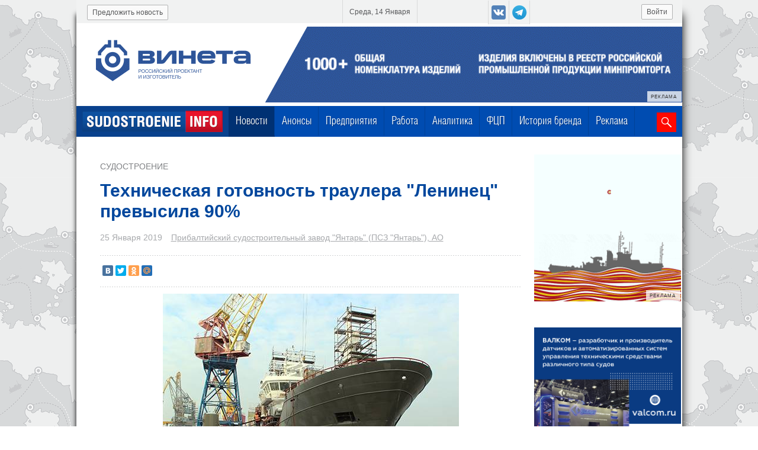

--- FILE ---
content_type: text/html; charset=UTF-8
request_url: https://sudostroenie.info/novosti/25643.html
body_size: 9210
content:

<!DOCTYPE html>
<html>
<head>
	<title>Техническая готовность траулера Ленинец превысила 90%</title>
	<meta name="description" lang="ru" content="Техническая готовность траулера Ленинец превысила 90%. ПСЗ Янтарь приступил к швартовным испытаниям судна." />
	<meta name="keywords" lang="ru" content="Техническая,готовность,траулера,Ленинец,превысила,90%.,ПСЗ,Янтарь,приступил,к,швартовным,испытаниям,судна." />
	<meta http-equiv="Content-Type" content="text/html; charset=utf-8">
	<meta name="viewport" content="width=device-width, initial-scale=1.0" />
	
<meta property="og:title" content="Техническая готовность траулера Ленинец превысила 90%" />
<meta property="og:image" content="https://sudostroenie.info/images/700__500_leninets_20190125_1.jpg"/>
<meta property="og:type" content="article" />
<meta property="og:url" content="https://sudostroenie.info/novosti/25643.html"/>
<meta property="og:site_name" content="https://sudostroenie.info/"/>
<meta property="og:description" content="Статья из раздела: Судостроение. ПСЗ Янтарь приступил к швартовным испытаниям судна."/>
<meta name="tweetmeme-title" content="Техническая готовность траулера Ленинец превысила 90%"/>
<link rel="image_src" href="https://sudostroenie.info/images/700__500_leninets_20190125_1.jpg"/>
<meta name="twitter:card" content="summary_large_image"/>
<meta name="twitter:domain" content="sudostroenie.info"/>
<meta name="twitter:url" content="https://sudostroenie.info/novosti/25643.html"/>
<meta name="twitter:title" content="Техническая готовность траулера Ленинец превысила 90%"/>
<meta name="twitter:description" content="Статья из раздела: Судостроение"/>
<meta name="twitter:image:src" content="https://sudostroenie.info/images/700__500_leninets_20190125_1.jpg"/>
<meta property="article:published_time" content="2019-01-25T11:03:00+03:00"/>
<meta property='article:tag' content='судостроение' /><meta property='article:tag' content='траулер' /><meta property='article:tag' content='ПСЗ Янтарь' /><meta property='article:tag' content='Ленинец' /><meta property='article:tag' content='SK-3101R' /><meta property='article:tag' content='швартовные испытания' /><meta property='article:tag' content='техническая готовность' />
	<link rel="canonical" href="https://sudostroenie.info/novosti/25643.html" />
	<link rel="shortcut icon" href="/favicon.ico" type="image/x-icon">
	<link rel="icon" href="/favicon.ico" type="image/x-icon">
	<link rel="alternate" media="only screen and (max-width: 640px)" href="https://sudostroenie.info/mobver/novosti/25643.html">
	<link href="/style.css?version=71" type="text/css" rel="stylesheet">
	<script src="https://code.jquery.com/jquery-1.8.3.min.js" type="text/javascript"></script>
	<script type="text/javascript" src="/js/jquery.form.validation.js"></script>
	<script type="text/javascript" src="https://cdnjs.cloudflare.com/ajax/libs/jquery.maskedinput/1.3.1/jquery.maskedinput.min.js"></script>
	<script src="https://code.jquery.com/ui/1.9.2/jquery-ui.min.js" type="text/javascript"></script>
	<link rel="stylesheet" href="/js/jquery-ui-1.9.2.custom.css" type="text/css" media="all" />
	<script src="/js/jquery.mousewheel.min.js" type="text/javascript"></script>
	<script src="/js/jquery.jcarousel.js" type="text/javascript"></script>
	
	<script type="text/javascript" src="https://cdnjs.cloudflare.com/ajax/libs/fancybox/1.3.4/jquery.fancybox-1.3.4.pack.min.js"></script>
	<script type="text/javascript" src="/js/url_function.js?version=5"></script>
	<script type="text/javascript" src="/js/sudo.js?version=31"></script>
	<script type="text/javascript" src="/js/valid.js"></script>
	<script type="text/javascript" src="/js/ajax_pagination.js?version=6"></script>

	<script type="text/javascript" src="https://cdnjs.cloudflare.com/ajax/libs/slidesjs/3.0/jquery.slides.min.js"></script>


	<link rel="stylesheet" href="https://cdnjs.cloudflare.com/ajax/libs/fancybox/1.3.4/jquery.fancybox-1.3.4.css" type="text/css" media="all" />
	
	<!--[if (gte IE 6)&(lte IE 8)]>
	  <script type="text/javascript" src="/js/selectivizr.js"></script>
	<script type="text/javascript" src="/js/jquery.multiple-bgs.js"></script>
	  <noscript><link rel="stylesheet" href="[fallback css]" /></noscript>
	<![endif]-->

	<script src="https://smartcaptcha.yandexcloud.net/captcha.js" defer></script>
	<script src="https://cdn.onesignal.com/sdks/OneSignalSDK.js" async=""></script>
	<script>
	  var OneSignal = window.OneSignal || [];
	  OneSignal.push(function() {
	    OneSignal.init({
	      appId: "d381058f-a539-4a8c-9cc7-027ae7307645",
	    });
	  });
	</script>

</head>
<body>
  <!-- Top.Mail.Ru counter -->
  <script type="text/javascript">
  var _tmr = window._tmr || (window._tmr = []);
  _tmr.push({id: "3341909", type: "pageView", start: (new Date()).getTime()});
  (function (d, w, id) {
    if (d.getElementById(id)) return;
    var ts = d.createElement("script"); ts.type = "text/javascript"; ts.async = true; ts.id = id;
    ts.src = "https://top-fwz1.mail.ru/js/code.js";
    var f = function () {var s = d.getElementsByTagName("script")[0]; s.parentNode.insertBefore(ts, s);};
    if (w.opera == "[object Opera]") { d.addEventListener("DOMContentLoaded", f, false); } else { f(); }
  })(document, window, "tmr-code");
  </script>
  <noscript><div><img src="https://top-fwz1.mail.ru/counter?id=3341909;js=na" style="position:absolute;left:-9999px;" alt="Top.Mail.Ru" /></div></noscript>
  <!-- /Top.Mail.Ru counter -->
	<div id="main_spinner"></div>
	<div id="main_wrpr">
		<div id="header">
			<div id="header_top">
						
						<!--a class = "top_btn" id = "registr" href = "/registration/user.html">Регистрация</a-->
						<a class = "top_btn" id = "enter" href = "/registration/user.html?login=1">Войти</a>
						<div class="social_btn_top">
							<a target = "_blank" class = "social_btn_top_item vk" href = "https://vk.com/sudostroenie_info"></a>
							<a target = "_blank" class = "social_btn_top_item yandex" href = "https://t.me/sudostroenie_info"></a>
						</div>
						<div id = "current_date"><span>Среда, 14 Января</span></div>
						<a class = "top_btn" id = "suggest_new" href = "/predlozhit_novost.html">Предложить новость</a>
			</div>
			<div id='header_banner'>
			<div bnrpos='1' bnrid='ООО Винета, ИНН 7810697833, erid: 2Vtzqv9xP7f' class = 'eridwrpr banner_position_1' style='margin-top: 6px;'>
				<center><a target = '_blank' href='https://www.vineta.ru/?erid:2Vtzqv9xP7f' style='position: relative;'><img src='/images/orig_banner_vineta_250806_2_1.gif' />
				<div class='erid'>
					<div class='erid-text'><p>РЕКЛАМА</p></div>
					<div class='erid-info'><p>ООО "Винета", ИНН 7810697833, erid: 2Vtzqv9xP7f</p></div>
				</div>
			</a></center>
			</div>
		</div>
			<div id="header_menu">
				<a id="flogo" href="/"><img src="/design/f2logo.png"></a>
							
	<div id="horizontal-menu"><div class = 'horizontal-menu-item ' style=''><a title='Новости' href='/novosti.html' class = '_sel'>Новости</a></div>
<div class = 'horizontal-menu-item ' style=''><a title='Анонсы' href='/events/.html'>Анонсы</a></div>
<div class = 'horizontal-menu-item ' style=''><a title='Предприятия' href='/predprijatija.html'>Предприятия</a></div>
<div class = 'horizontal-menu-item ' style=''><a title='Работа' href='/zanjatost/vacancy.html'>Работа</a></div>
<div class = 'horizontal-menu-item ' style=''><a title='Аналитика' href='/novosti/cat/%D0%90%D0%BD%D0%B0%D0%BB%D0%B8%D1%82%D0%B8%D0%BA%D0%B0.html'>Аналитика</a></div>
<div class = 'horizontal-menu-item ' style=''><a title='ФЦП' href='/federalnaja_programma.html'>ФЦП</a></div>
<div class = 'horizontal-menu-item ' style=''><a title='История бренда' href='/novosti/cat/%D0%98%D1%81%D1%82%D0%BE%D1%80%D0%B8%D1%8F_%D0%B1%D1%80%D0%B5%D0%BD%D0%B4%D0%B0.html'>История бренда</a></div>
<div class = 'horizontal-menu-item ' style=''><a title='Реклама' href='/reklama.html'>Реклама</a></div>
</div>



				<div id = "search">
					<form  action="/search.html">
						<input name = "searchid" type = "hidden" value = "2152188">
						<input name = "search_word" type = "text">
						<button id = "loupe"></button>
					</form>
				</div>
			</div>
		</div>
                
		<div><div style="height: 10px;"></div></div>
		 <div  id = "main_content">
				<div class = "inl_blc" id = "left_block">
					<link href="/js/jquery.ui.tooltip.min.css" type="text/css" rel="stylesheet"><div class = 'body-new'>
								<a href = '#' class = 'body-new_rubrika'>Судостроение</a>
								<h1 class = 'body-new-header'>Техническая готовность траулера "Ленинец" превысила 90%</h1>
								<div class = 'body-new-add-info'>
									<span class = 'body-new-date'>25 Января 2019</span>
									<a href = '/predprijatija/157.html'>Прибалтийский судостроительный завод "Янтарь" (ПСЗ "Янтарь"), АО</a>
									<a data-id_new = '25643' class = 'b-item-news-show_map' href = 'javascript:;'></a>
								</div>
								<div class = 'sep sep2'></div>
								<div class = 'social_network_news_item'><script type="text/javascript" src="//yastatic.net/share/share.js" charset="utf-8"></script><div class="yashare-auto-init" data-yashareL10n="ru" data-yashareType="small" data-yashareQuickServices="vkontakte,twitter,odnoklassniki,moimir" data-yashareTheme="counter"></div></div>
								<div class = 'sep sep2'></div>
								<div class = 'mobile_new_pict'><img class = 'new_pict' src = '/images/700__500_leninets_20190125_1.jpg' alt="Техническая готовность траулера 'Ленинец' превысила 90%"></div>
								<div class = 'body-new-content'>
									<div>
										<div>
	Техническая готовность строящего на ПСЗ &quot;Янтарь&quot; головного траулера-сейнера проекта SK-3101R &quot;Ленинец&quot; превысила 90%. Об этом Sudostroenie.info рассказали в пресс-службе завода.<br />
	&nbsp;</div>
<div>
	21 января на траулере официально начались швартовные испытания. В ближайшие дни корабелы проверят работу всех систем и механизмов судна. Для этого на борту судна ежедневно работают до 200 человек.<br />
	&nbsp;</div>
<div>
	Напомним, серия из трёх траулеров-сейнеров проекта SK-3101R строится на ПСЗ &quot;Янтарь&quot; для дальневосточного Рыболовецкого колхоза им. Ленина. Головное судно было заложено в июле 2016 года и спущено на воду в ноябре 2017 года. Передача заказчику запланирована на первый квартал 2019 года.</div>
<div>
	<br />
	Проект SK-3101R разработан норвежской компанией Skipskompetanse AS. Длина судна составляет 50,6 м, ширина &ndash; 12 м. Конструкция предусматривает работу донным и пелагическим тралами, снюрреводом и кошельковой сетью. Также предусмотрена возможность хранения судна в RSW-танках.</div>
<div>
	<br />
	Фото: ПСЗ &quot;Янтарь&quot;</div>

										
									</div>
									<div class = "body-new-tags"><div style = "font-size:20px; margin-bottom:10px; color: #00479d;">По теме: </div><div style = 'margin-bottom:10px;'>
										<a class = 'item_tags' href = '/novosti/24097.html'>Начато проведение швартовных испытаний ледокола "Виктор Черномырдин"</a>
									</div></div>
									<div class = 'body-new-tags employment_form' style='margin: 20px 0 30px 0;'>
										<a class ='subscribe_to_news btn' title='Подпишитесь на нашу рассылку и получайте ежедневный дайджест главных новостей судостроения.' href = '#subscribeForm' style='background: #ff0800 url(/design/emailico4.png) no-repeat -10px -13px; padding-left: 66px; border: 0;' target='_blank'>Подписаться на рассылку</a>
										<a class ='btn' title='Подпишитесь на наш канал в Telegram.' href = 'https://t.me/+X2oCqLXWxfY5OTk6' style='float: right; background-color: #0088cc; background: #0088cc url(/design/tgico2.png) no-repeat -10px -13px; padding-left: 66px; border: 0;' target='_blank'>Подписаться на канал</a>
									</div>

									<div>
                                                                        
									
			<div bnrpos='3' bnrid='АО Русские краски, ИНН 7605015012, erid: 2VtzqwZhWoW' class = 'eridwrpr banner_position_3'>
				<center><a target = '_blank' href='https://ruskraski.ru/?erid:2VtzqwZhWoW' style='position: relative;'><img src='/images/orig_rus_kraski_20231231_1.jpg' />
				<div class='erid'>
					<div class='erid-text'><p>РЕКЛАМА</p></div>
					<div class='erid-info'><p>АО "Русские краски", ИНН 7605015012, erid: 2VtzqwZhWoW</p></div>
				</div>
			</a></center>
			</div>
		
									</div>

									<a class = 'suggest_about_problem' href = '/suggest_about_problem.php'>Сообщить о проблеме</a>
									<div class = 'body-new-tags'>Тэги: <a class = 'item-tags' data-type = 'tags' href = '/novosti.html?tag=судостроение'>судостроение</a><a class = 'item-tags' data-type = 'tags' href = '/novosti.html?tag=траулер'>траулер</a><a class = 'item-tags' data-type = 'tags' href = '/novosti.html?tag=ПСЗ Янтарь'>ПСЗ Янтарь</a><a class = 'item-tags' data-type = 'tags' href = '/novosti.html?tag=Ленинец'>Ленинец</a><a class = 'item-tags' data-type = 'tags' href = '/novosti.html?tag=SK-3101R'>SK-3101R</a><a class = 'item-tags' data-type = 'tags' href = '/novosti.html?tag=швартовные испытания'>швартовные испытания</a><a class = 'item-tags' data-type = 'tags' href = '/novosti.html?tag=техническая готовность'>техническая готовность</a></div>
									<div class = 'sep'></div>
									
			<div bnrpos='6' bnrid='АО ВНИИР-Прогресс, ИНН 2130094170, erid: 2Vtzqw4422N' class = 'eridwrpr banner_position_6'>
				<center><a target = '_blank' href='https://abselectro.com/companies/vniir-progress/?erid:2Vtzqw4422N' style='position: relative;'><img src='/images/orig_vniir_20251211_1.jpg' />
				<div class='erid'>
					<div class='erid-text'><p>РЕКЛАМА</p></div>
					<div class='erid-info'><p>АО "ВНИИР-Прогресс", ИНН 2130094170, erid: 2Vtzqw4422N</p></div>
				</div>
			</a></center>
			</div>
		
									<div class = 'sep'></div>
                                                                        
									<!--<div class = 'social_network_news_item'></div>-->
									<div class = 'sep'></div>
								</div>
							</div>
							<div id='callme_container' style='display: none;' class='frm_ajax'>
							<div id='subscribeForm'>
								<div id='dm_embedded_203518'><script src='https://261520.selcdn.ru/subscribe/embedded/generator.js' data-email-generator-site-id='203518' data-version='0.1' async='async' charset='utf-8'></script></div>
							</div>
							</div>	
				
				<h2 class = 'other_news_header'>Другие новости компании «Прибалтийский судостроительный завод "Янтарь" (ПСЗ "Янтарь"), АО»</h2>
				<div class = 'wrp-wrp-page-new-for-add-blc'><div class = 'wrp-page-new-for-add-blc'>	<div class = 'b-col-news 0 inl_blc'>
			<div class = 'b-item-news '>
						<div class = 'b-item-news-body '>
							
								<a class = 'b-item-news-pict ' href = '/novosti/46544.html'>
									<img src = '/images/210__yantar_2512031_1.jpg'>
								</a>
								<div class = 'b-item-news-type '>
									События
								</div>
								<div class = 'b-item-news-title'>
									<a href = '/novosti/46544.html' title = 'Калининградский завод ОСК "Янтарь" провёл экскурсии для школьников судостроительных инженерных классов'>Калининградский завод ОСК "Янтарь" провёл экскурсии для школьников судостроительных инженерных классов</a>
								</div>
								<div class = 'b-item-news-short_descr'>
									 
								</div>
								<div class = 'b-item-news-date'>
									3 Декабря 2025
								</div>
								<div class = 'b-item-news-comp'>
									
								</div>
								
						</div>
						<div class = 'b-item-footer '>
						</div>
			</div>
		</div>	<div class = 'b-col-news 1 inl_blc'>
			<div class = 'b-item-news '>
						<div class = 'b-item-news-body '>
							
								<a class = 'b-item-news-pict ' href = '/novosti/46331.html'>
									<img src = '/images/210__psz_yantar_251031_1.JPG'>
								</a>
								<div class = 'b-item-news-type '>
									События
								</div>
								<div class = 'b-item-news-title'>
									<a href = '/novosti/46331.html' title = 'Прибалтийский судостроительный завод ОСК "Янтарь" отметили орденом "За доблестный труд"'>Прибалтийский судостроительный завод ОСК "Янтарь" отметили орденом "За доблестный труд"</a>
								</div>
								<div class = 'b-item-news-short_descr'>
									 
								</div>
								<div class = 'b-item-news-date'>
									31 Октября 2025
								</div>
								<div class = 'b-item-news-comp'>
									
								</div>
								
						</div>
						<div class = 'b-item-footer '>
						</div>
			</div>
		</div>	<div class = 'b-col-news 2 inl_blc'>
			<div class = 'b-item-news '>
						<div class = 'b-item-news-body '>
							
								<a class = 'b-item-news-pict ' href = '/novosti/46199.html'>
									<img src = '/images/210__osk_251003_1.jpg'>
								</a>
								<div class = 'b-item-news-type '>
									Судостроение
								</div>
								<div class = 'b-item-news-title'>
									<a href = '/novosti/46199.html' title = 'Определился поставщик боновых заграждений для калининградского завода ОСК "Янтарь"'>Определился поставщик боновых заграждений для калининградского завода ОСК "Янтарь"</a>
								</div>
								<div class = 'b-item-news-short_descr'>
									 
								</div>
								<div class = 'b-item-news-date'>
									13 Октября 2025
								</div>
								<div class = 'b-item-news-comp'>
									
								</div>
								
						</div>
						<div class = 'b-item-footer '>
						</div>
			</div>
		</div></div><div data-version-site = full data-id-except-new = 25643 data-id-company = 157 data-current-col = 2 data-type = 'other_news_for_first_company' data-offset = '0'  data-quantity=3 class = 'show_more news'>Показать еще новости</div></div>
			
				</div>
				
		<div class = "inl_blc" id = "right_block">
			<div bnrpos='2' bnrid='ООО НПП Спецкабель, ИНН 7701165130, Erid: 2Vtzqxby3Po' class = 'eridwrpr banner_position_2'>
				<center><a target = '_blank' href='https://spetskabel.ru/?erid:2Vtzqxby3Po' style='position: relative;'><img src='/images/orig_speckabel_2407_1_1.gif' />
				<div class='erid'>
					<div class='erid-text'><p>РЕКЛАМА</p></div>
					<div class='erid-info'><p>ООО НПП "Спецкабель", ИНН 7701165130, Erid: 2Vtzqxby3Po</p></div>
				</div>
			</a></center>
			</div>
		
			<div bnrpos='22' bnrid='ООО Валком, ИНН: 7825370005, Erid: 2VtzqwFT4sx' class = 'eridwrpr banner_position_22'>
				<center><a target = '_blank' href='https://valcom.ru/?erid:2VtzqwFT4sx' style='position: relative;'><img src='/images/orig_valcom2404_1.png' />
				<div class='erid'>
					<div class='erid-text'><p>РЕКЛАМА</p></div>
					<div class='erid-info'><p>ООО "Валком", ИНН: 7825370005, Erid: 2VtzqwFT4sx</p></div>
				</div>
			</a></center>
			</div>
		
		<div id = "wrp_through_banner" style="margin: 25px 0;">
			<h2 class = "header_event_calendar" style = "margin:0; padding: 15px 26px 10px; background: 0;">Актуально</h2>
			<div style = "width:209px; height:150px;" id = "through_slider2">
				
				<div style = 'position:relative'>
					<a href = '/novosti/45875.html'><img style = 'width:209px; height:150px;' src = '/images/small_slider_251202_1.png'></a>
				</div>
			</div>
		</div>
		<div><a href="/reklama.html" border=0><img border=0 src="/images/reklama_button_1_3.png" /></a></div><div id = 'most_readable'>
				<div id = 'most_readable-title'>
					Самые читаемые
				</div>
				<div id = 'most_readable-body'>
					<a class = 'most_readable_item' href = '/novosti/46748.html'>
					<div class = 'most_readable_item-title'>
						Российское судостроение в декабре 2025 года
					</div>
					<div class = 'most_readable_item-body'>
						7 Января 2026
					</div>
				</a><a class = 'most_readable_item' href = '/novosti/46749.html'>
					<div class = 'most_readable_item-title'>
						В Минтрансе прокомментировали ситуацию с танкером "Маринэра"
					</div>
					<div class = 'most_readable_item-body'>
						8 Января 2026
					</div>
				</a><a class = 'most_readable_item' href = '/novosti/46750.html'>
					<div class = 'most_readable_item-title'>
						Завершилась серия испытаний отечественного подводного робота лёгкого класса
					</div>
					<div class = 'most_readable_item-body'>
						9 Января 2026
					</div>
				</a><a class = 'most_readable_item' href = '/novosti/46751.html'>
					<div class = 'most_readable_item-title'>
						Верность традициям: 1 января на Зеленодольском заводе открыли после модернизации производственные мощности
					</div>
					<div class = 'most_readable_item-body'>
						10 Января 2026
					</div>
				</a>
				</div>
				
			<div class='b-pagination most_readable_news' data-real_count = '34902' data-offset = '0' data-quantity='4' data-type='most_readable_news'>
				<img class = 'new_company_arrow left' src = '/design/arrow_left_disable.gif'>
					<span class='selected-page-link-'>1</span>
<a href='javascript:;' name='2'>2</a>
<a href='javascript:;' name='3'>3</a>
<a href='javascript:;' name='4'>4</a>
<a href='javascript:;' name='5'>5</a>

				<img data-p = '2' class = 'new_company_arrow right enable' src = '/design/arrow_right_enable.gif'>

			</div>
			</div>
			<div bnrpos='4' bnrid='АО ЕДРИД, ИНН: 7842076250, erid: 2VtzqvdgdB1' class = 'eridwrpr banner_position_4'>
				<center><a target = '_blank' href='https://edrid-event.ru?erid:2VtzqvdgdB1' style='position: relative;'><img src='/images/orig_edrid_event_250429_1.gif' />
				<div class='erid'>
					<div class='erid-text'><p>РЕКЛАМА</p></div>
					<div class='erid-info'><p>АО "ЕДРИД", ИНН: 7842076250, erid: 2VtzqvdgdB1</p></div>
				</div>
			</a></center>
			</div>
		<div id = 'new_company'>
									<div id = 'new_company-title'>
										НОВЫЕ КОМПАНИИ
									</div>
									<div id = 'new_company-body'>
										<div class = 'new_company_item'>
					
						<div class = 'new_company_item-pict'>
							<a class = 'new_company_item_href' href = '/predprijatija/1334.html'>
								<img src= '/catalog/images/zhatay_logo_180_1.jpg'>
							</a>
						</div>
					<div  class = 'new_company_item-body'>
						<div class = 'new_company_item-date'>
							17.10.2025
						</div>
						<div  class = 'new_company_item-title'>
							<a href = '/predprijatija/1334.html'>Жатайская судоверфь, АО</a>
						</div>
						<div  class = 'new_company_item-type'>
							<a href = '/predprijatija/cat/1.html'>Судостроительные и судоремонтные предприятия</a>
						</div>
					</div>
				</div><div class = 'new_company_item'>
					
						<div class = 'new_company_item-pict'>
							<a class = 'new_company_item_href' href = '/predprijatija/1333.html'>
								<img src= '/catalog/images/pf_akvatoria_logo_200_1.jpeg'>
							</a>
						</div>
					<div  class = 'new_company_item-body'>
						<div class = 'new_company_item-date'>
							18.09.2025
						</div>
						<div  class = 'new_company_item-title'>
							<a href = '/predprijatija/1333.html'>"ПФ Акватория", ООО</a>
						</div>
						<div  class = 'new_company_item-type'>
							<a href = '/predprijatija/cat/7.html'>Судовое оборудование</a>
						</div>
					</div>
				</div><div class = 'new_company_item'>
					
						<div class = 'new_company_item-pict'>
							<a class = 'new_company_item_href' href = '/predprijatija/1332.html'>
								<img src= '/catalog/images/bbc_logo_250_1.jpg'>
							</a>
						</div>
					<div  class = 'new_company_item-body'>
						<div class = 'new_company_item-date'>
							03.09.2025
						</div>
						<div  class = 'new_company_item-title'>
							<a href = '/predprijatija/1332.html'>Baltic Boats Company (BBC, ООО "ТД "Балтик Боатс Компани")</a>
						</div>
						<div  class = 'new_company_item-type'>
							<a href = '/predprijatija/cat/6.html'>Навигация и связь</a>
						</div>
					</div>
				</div>
									</div>
										
			<div class='b-pagination new_company_sidebar' data-real_count = '1176' data-offset = '0' data-quantity='3' data-type='new_company_sidebar'>
				<img class = 'new_company_arrow left' src = '/design/arrow_left_disable.gif'>
					<span class='selected-page-link-'>1</span>
<a href='javascript:;' name='2'>2</a>
<a href='javascript:;' name='3'>3</a>
<a href='javascript:;' name='4'>4</a>
<a href='javascript:;' name='5'>5</a>

				<img data-p = '2' class = 'new_company_arrow right enable' src = '/design/arrow_right_enable.gif'>

			</div>
								</div>
			<div bnrpos='5' bnrid='ООО Мустово, ИНН 7842453283, erid: 2Vtzqx2ThRk' class = 'eridwrpr banner_position_5'>
				<center><a target = '_blank' href='https://mustovo.ru/?erid:2Vtzqx2ThRk' style='position: relative;'><img src='/images/orig_orig_mustovo_209x296_1_1.jpg' />
				<div class='erid'>
					<div class='erid-text'><p>РЕКЛАМА</p></div>
					<div class='erid-info'><p>ООО "Мустово", ИНН 7842453283, erid: 2Vtzqx2ThRk</p></div>
				</div>
			</a></center>
			</div>
		
		</div>
	<div style="clear:both;"></div></div>

					
	</div>
	<div id = "footer_wrp">
		<div id = "footer">
			<div class = "social_network"></div>
			<div id = "bottom_search">
			 	<form  action="/search.html?searchid=2152188">
					<!--<input name = "search_word" type = "text"  value="Поиск" onFocus="s_fokus(this)" onBlur="s_blur(this)">-->
					<input name = "searchid" type = "hidden" value = "2152188">
					<input name = "text" type = "text"  value="Поиск" onFocus="s_fokus(this)" onBlur="s_blur(this)">
					<button id = "loupe"></button>
				</form>
			</div>
			<a href = "/"><img id = "blogo" src = "/design/blogo.png"></a>
			<div id = 'list'>
				<div class='list_item'>
					<div class='list_title_item'>
						<a href='/novosti.html'>Новости</a>
					</div>
					<ul>
						<li><a href = '/novosti/cat/События.html'>События</a></li><li><a href = '/novosti/cat/Судостроение.html'>Судостроение</a></li><li><a href = '/novosti/cat/Судоходство.html'>Судоходство</a></li><li><a href = '/novosti/cat/Экономика.html'>Экономика</a></li><li><a href = '/novosti/cat/Статьи.html'>Статьи</a></li><li><a href = '/novosti/cat/Судоремонт.html'>Судоремонт</a></li><li><a href = '/novosti/cat/Аналитика.html'>Аналитика</a></li><li><a href = '/novosti/cat/За рубежом.html'>За рубежом</a></li><li><a href = '/novosti/cat/Пресс-релизы.html'>Пресс-релизы</a></li><li><a href = '/novosti/cat/История бренда.html'>История бренда</a></li>
					</ul>
				</div>
				<div class='list_item company'>
						<div class='list_title_item'>
							<a href='/predprijatija.html'>Компании</a>
						</div>
						<ul>
							<li><a href='/Предприятия/Судостроительные-и-судоремонтные-предприятия/'>Судостроительные и судоремонтные предприятия</a></li>
							<li><a href='/Предприятия/Судовое-машиностроение/'>Судовое машиностроение</a></li>
							<li><a href='/Предприятия/Судовая-электрика-и-автоматика/'>Судовая электрика и автоматика</a></li>
							<li><a href='/Предприятия/Навигационное-оборудование/'>Навигационное оборудование</a></li>
							<li><a href='/Предприятия/Судовое-оборудование/'>Судовое оборудование</a></li>
							<li><a href='/Предприятия/Снабжение/'>Снабжение</a></li>
							<li><a href='/Предприятия/Cудовое-обслуживание-(услуги)/'>Cудовое обслуживание (услуги)</a></li>
							<li><a href='/Предприятия/Судоходные-предприятия/'>Судоходные предприятия</a></li>
						</ul>
				</div>
				<div class='list_item  third'>
						<ul>
							<li>
								<a href='/events/'>Анонсы</a>
							</li>
							<li>
								<a href='/novosti/cat/Аналитика.html'>Аналитика</a>
							</li>
							<li>
								<a href='/zanjatost/vacancy.html'>Работа</a>
							</li>
							<li>
								<a href='/novosti/cat/История_бренда.html'>История бренда</a>
							</li>
							<li>
								<a href='/novosti/cat/Пресс-релизы.html'>Пресс-релизы</a>
							</li>
						</ul>
				</div>
			</div>
			
			<div id = 'footer_navigation'>
				<a href = '/o_proekte.html'>О проекте</a><a href = '/reklama.html'>Реклама</a><a style = 'padding-right:0;' href = '/kontakty.html'>Контакты</a>
			</div>
			<div id = 'footer_copyright'>
				<div id='footer_copyright_left' style='width: 820px;'>
					Все права защищены © 2026  <a href = '/'>sudostroenie.info</a>. <a href = '/politika_obrabotki_personalnyh_dannyh.html'>Политика обработки персональных данных</a><br/>
					Все материалы на сайте являются интеллектуальной собственностью компании.<br/>
					Полное или частичное использование информации возможно только с разрешения администрации.<br/>
					Материалы с пометкой "Партнерский проект" опубликованы на коммерческой основе.<br/>
					Свидетельство о регистрации ЭЛ № ФС 77 - 70201 выдано федеральной службой по надзору в сфере связи, информационных технологий и массовых коммуникаций (Роскомнадзор) 21.06.2017 г.
				</div><!-- Yandex.Metrika informer -->
<a href="https://metrika.yandex.ru/stat/?id=25354850&amp;from=informer"
target="_blank" rel="nofollow"><img src="https://informer.yandex.ru/informer/25354850/3_1_FFFFFFFF_EFEFEFFF_0_pageviews"
style="width:88px; height:31px; border:0;" alt="Яндекс.Метрика" title="Яндекс.Метрика: данные за сегодня (просмотры, визиты и уникальные посетители)" class="ym-advanced-informer" data-cid="25354850" data-lang="ru" /></a>
<!-- /Yandex.Metrika informer -->

<!-- Yandex.Metrika counter -->
<script type="text/javascript" >
   (function(m,e,t,r,i,k,a){m[i]=m[i]||function(){(m[i].a=m[i].a||[]).push(arguments)};
   m[i].l=1*new Date();k=e.createElement(t),a=e.getElementsByTagName(t)[0],k.async=1,k.src=r,a.parentNode.insertBefore(k,a)})
   (window, document, "script", "https://mc.yandex.ru/metrika/tag.js", "ym");

   ym(25354850, "init", {
        clickmap:true,
        trackLinks:true,
        accurateTrackBounce:true
   });
</script>
<noscript><div><img src="https://mc.yandex.ru/watch/25354850" style="position:absolute; left:-9999px;" alt="" /></div></noscript>
<!-- /Yandex.Metrika counter -->

<script>
  (function(i,s,o,g,r,a,m){i['GoogleAnalyticsObject']=r;i[r]=i[r]||function(){
  (i[r].q=i[r].q||[]).push(arguments)},i[r].l=1*new Date();a=s.createElement(o),
  m=s.getElementsByTagName(o)[0];a.async=1;a.src=g;m.parentNode.insertBefore(a,m)
  })(window,document,'script','//www.google-analytics.com/analytics.js','ga');

  ga('create', 'UA-59214831-1', 'auto');
  ga('send', 'pageview');
</script>
				<div class='social_btn_top'>
					<a target = '_blank' class = 'social_btn_top_item vk' href = 'https://vk.com/sudostroenie_info'></a>
					<a target = '_blank' class = 'social_btn_top_item yandex' href = 'https://t.me/sudostroenie_info'></a>
				</div>
				<div style='float: right; border: 2px solid #00479d; color: #00479d; padding: 0px 4px; font-size: 18px; margin-top: 0px; line-height: 24px;'>16+</div>
			</div>
			
		</div>
	</div>
	

	<script type="text/javascript">

	(function($){

	$(function(){
		var e = $(".scrollTop");
		var	speed = 500;

		e.click(function(){
			$("html:not(:animated)" +( !$.browser.opera ? ",body:not(:animated)" : "")).animate({ scrollTop: 0}, 500 );
			return false; //важно!
		});
		//появление
		function show_scrollTop(){
			( $(window).scrollTop()>300 ) ? e.fadeIn(600) : e.hide();
		}
		$(window).scroll( function(){show_scrollTop()} ); show_scrollTop();

	});

})(jQuery)
	</script>
	<a class="scrollTop" href="#" style="display:none;"></a>

	
</body>

</html>